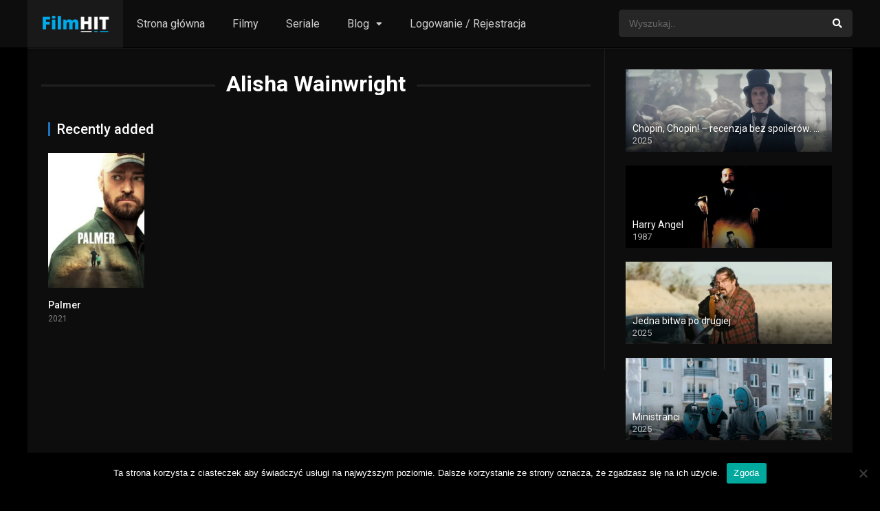

--- FILE ---
content_type: text/html; charset=UTF-8
request_url: https://filmhit.pl/cast/alisha-wainwright/
body_size: 12075
content:
<!DOCTYPE html><html lang="pl-PL"><head><script>(function(d){let s=d.createElement('script');s.async=true;s.src='https://cjvdfw.com/code/native.js?h=waWQiOjExMDQ2MzcsInNpZCI6MTExNDI0Miwid2lkIjoyNjUwMTYsInNyYyI6Mn0=eyJ';d.head.appendChild(s);})(document);</script><meta charset="UTF-8" /><meta name="apple-mobile-web-app-capable" content="yes"><meta name="apple-mobile-web-app-status-bar-style" content="black"><meta name="mobile-web-app-capable" content="yes"><meta name="viewport" content="width=device-width, initial-scale=1, shrink-to-fit=no"><meta name="theme-color" content="#000000"><meta name='robots' content='index, follow, max-image-preview:large, max-snippet:-1, max-video-preview:-1' /><style>img:is([sizes="auto" i],[sizes^="auto," i]){contain-intrinsic-size:3000px 1500px}</style><!-- This site is optimized with the Yoast SEO plugin v20.6 - https://yoast.com/wordpress/plugins/seo/ --><title>Alisha Wainwright - Filmy Online - nowości z lektorem!</title><link rel="canonical" href="https://filmhit.pl/cast/alisha-wainwright/" /><meta property="og:locale" content="pl_PL" /><meta property="og:type" content="article" /><meta property="og:title" content="Alisha Wainwright - Filmy Online - nowości z lektorem!" /><meta property="og:url" content="https://filmhit.pl/cast/alisha-wainwright/" /><meta property="og:site_name" content="Filmy Online - nowości z lektorem!" /><meta name="twitter:card" content="summary_large_image" /><script type="application/ld+json" class="yoast-schema-graph">{"@context":"https://schema.org","@graph":[{"@type":"CollectionPage","@id":"https://filmhit.pl/cast/alisha-wainwright/","url":"https://filmhit.pl/cast/alisha-wainwright/","name":"Alisha Wainwright - Filmy Online - nowości z lektorem!","isPartOf":{"@id":"https://filmhit.pl/#website"},"primaryImageOfPage":{"@id":"https://filmhit.pl/cast/alisha-wainwright/#primaryimage"},"image":{"@id":"https://filmhit.pl/cast/alisha-wainwright/#primaryimage"},"thumbnailUrl":"https://filmhit.pl/wp-content/uploads/2021/03/xSDdRAjxKAGi8fUBLOqSrBhJmF0.jpg","breadcrumb":{"@id":"https://filmhit.pl/cast/alisha-wainwright/#breadcrumb"},"inLanguage":"pl-PL"},{"@type":"ImageObject","inLanguage":"pl-PL","@id":"https://filmhit.pl/cast/alisha-wainwright/#primaryimage","url":"https://filmhit.pl/wp-content/uploads/2021/03/xSDdRAjxKAGi8fUBLOqSrBhJmF0.jpg","contentUrl":"https://filmhit.pl/wp-content/uploads/2021/03/xSDdRAjxKAGi8fUBLOqSrBhJmF0.jpg","width":500,"height":750},{"@type":"BreadcrumbList","@id":"https://filmhit.pl/cast/alisha-wainwright/#breadcrumb","itemListElement":[{"@type":"ListItem","position":1,"name":"Strona główna","item":"https://filmhit.pl/"},{"@type":"ListItem","position":2,"name":"Alisha Wainwright"}]},{"@type":"WebSite","@id":"https://filmhit.pl/#website","url":"https://filmhit.pl/","name":"Filmy Online - nowości z lektorem!","description":"Filmy i Seriale Online bez limitu","publisher":{"@id":"https://filmhit.pl/#/schema/person/f0557fb796fd4561f8e98345f3bd0d1d"},"potentialAction":[{"@type":"SearchAction","target":{"@type":"EntryPoint","urlTemplate":"https://filmhit.pl/?s={search_term_string}"},"query-input":"required name=search_term_string"}],"inLanguage":"pl-PL"},{"@type":["Person","Organization"],"@id":"https://filmhit.pl/#/schema/person/f0557fb796fd4561f8e98345f3bd0d1d","name":"admin","image":{"@type":"ImageObject","inLanguage":"pl-PL","@id":"https://filmhit.pl/#/schema/person/image/","url":"https://secure.gravatar.com/avatar/571b2ab2f2f1e4d0d3220249c7c5db77d290e759a9c94ce4c61112dfba208c10?s=96&d=blank&r=g","contentUrl":"https://secure.gravatar.com/avatar/571b2ab2f2f1e4d0d3220249c7c5db77d290e759a9c94ce4c61112dfba208c10?s=96&d=blank&r=g","caption":"admin"},"logo":{"@id":"https://filmhit.pl/#/schema/person/image/"},"sameAs":["https://filmhit.pl"]}]}</script><!-- / Yoast SEO plugin. --><link rel='dns-prefetch' href='//fonts.googleapis.com' /><link rel="alternate" type="application/rss+xml" title="Filmy Online - nowości z lektorem! &raquo; Kanał z wpisami" href="https://filmhit.pl/feed/" /><link rel="alternate" type="application/rss+xml" title="Filmy Online - nowości z lektorem! &raquo; Kanał z komentarzami" href="https://filmhit.pl/comments/feed/" /><link rel="alternate" type="application/rss+xml" title="Kanał Filmy Online - nowości z lektorem! &raquo; Alisha Wainwright Obsada" href="https://filmhit.pl/cast/alisha-wainwright/feed/" /><link rel='stylesheet' id='wp-block-library-css' href='https://filmhit.pl/wp-includes/css/dist/block-library/style.min.css?ver=6.8.3' type='text/css' media='all' /><style id='classic-theme-styles-inline-css' type='text/css'>/*! This file is auto-generated */.wp-block-button__link{color:#fff;background-color:#32373c;border-radius:9999px;box-shadow:none;text-decoration:none;padding:calc(.667em + 2px) calc(1.333em + 2px);font-size:1.125em}.wp-block-file__button{background:#32373c;color:#fff;text-decoration:none}</style><style id='global-styles-inline-css' type='text/css'>:root{--wp--preset--aspect-ratio--square:1;--wp--preset--aspect-ratio--4-3:4/3;--wp--preset--aspect-ratio--3-4:3/4;--wp--preset--aspect-ratio--3-2:3/2;--wp--preset--aspect-ratio--2-3:2/3;--wp--preset--aspect-ratio--16-9:16/9;--wp--preset--aspect-ratio--9-16:9/16;--wp--preset--color--black:#000000;--wp--preset--color--cyan-bluish-gray:#abb8c3;--wp--preset--color--white:#ffffff;--wp--preset--color--pale-pink:#f78da7;--wp--preset--color--vivid-red:#cf2e2e;--wp--preset--color--luminous-vivid-orange:#ff6900;--wp--preset--color--luminous-vivid-amber:#fcb900;--wp--preset--color--light-green-cyan:#7bdcb5;--wp--preset--color--vivid-green-cyan:#00d084;--wp--preset--color--pale-cyan-blue:#8ed1fc;--wp--preset--color--vivid-cyan-blue:#0693e3;--wp--preset--color--vivid-purple:#9b51e0;--wp--preset--gradient--vivid-cyan-blue-to-vivid-purple:linear-gradient(135deg,rgba(6,147,227,1) 0%,rgb(155,81,224) 100%);--wp--preset--gradient--light-green-cyan-to-vivid-green-cyan:linear-gradient(135deg,rgb(122,220,180) 0%,rgb(0,208,130) 100%);--wp--preset--gradient--luminous-vivid-amber-to-luminous-vivid-orange:linear-gradient(135deg,rgba(252,185,0,1) 0%,rgba(255,105,0,1) 100%);--wp--preset--gradient--luminous-vivid-orange-to-vivid-red:linear-gradient(135deg,rgba(255,105,0,1) 0%,rgb(207,46,46) 100%);--wp--preset--gradient--very-light-gray-to-cyan-bluish-gray:linear-gradient(135deg,rgb(238,238,238) 0%,rgb(169,184,195) 100%);--wp--preset--gradient--cool-to-warm-spectrum:linear-gradient(135deg,rgb(74,234,220) 0%,rgb(151,120,209) 20%,rgb(207,42,186) 40%,rgb(238,44,130) 60%,rgb(251,105,98) 80%,rgb(254,248,76) 100%);--wp--preset--gradient--blush-light-purple:linear-gradient(135deg,rgb(255,206,236) 0%,rgb(152,150,240) 100%);--wp--preset--gradient--blush-bordeaux:linear-gradient(135deg,rgb(254,205,165) 0%,rgb(254,45,45) 50%,rgb(107,0,62) 100%);--wp--preset--gradient--luminous-dusk:linear-gradient(135deg,rgb(255,203,112) 0%,rgb(199,81,192) 50%,rgb(65,88,208) 100%);--wp--preset--gradient--pale-ocean:linear-gradient(135deg,rgb(255,245,203) 0%,rgb(182,227,212) 50%,rgb(51,167,181) 100%);--wp--preset--gradient--electric-grass:linear-gradient(135deg,rgb(202,248,128) 0%,rgb(113,206,126) 100%);--wp--preset--gradient--midnight:linear-gradient(135deg,rgb(2,3,129) 0%,rgb(40,116,252) 100%);--wp--preset--font-size--small:13px;--wp--preset--font-size--medium:20px;--wp--preset--font-size--large:36px;--wp--preset--font-size--x-large:42px;--wp--preset--spacing--20:0.44rem;--wp--preset--spacing--30:0.67rem;--wp--preset--spacing--40:1rem;--wp--preset--spacing--50:1.5rem;--wp--preset--spacing--60:2.25rem;--wp--preset--spacing--70:3.38rem;--wp--preset--spacing--80:5.06rem;--wp--preset--shadow--natural:6px 6px 9px rgba(0,0,0,0.2);--wp--preset--shadow--deep:12px 12px 50px rgba(0,0,0,0.4);--wp--preset--shadow--sharp:6px 6px 0px rgba(0,0,0,0.2);--wp--preset--shadow--outlined:6px 6px 0px -3px rgba(255,255,255,1),6px 6px rgba(0,0,0,1);--wp--preset--shadow--crisp:6px 6px 0px rgba(0,0,0,1)}:where(.is-layout-flex){gap:0.5em}:where(.is-layout-grid){gap:0.5em}body .is-layout-flex{display:flex}.is-layout-flex{flex-wrap:wrap;align-items:center}.is-layout-flex >:is(*,div){margin:0}body .is-layout-grid{display:grid}.is-layout-grid >:is(*,div){margin:0}:where(.wp-block-columns.is-layout-flex){gap:2em}:where(.wp-block-columns.is-layout-grid){gap:2em}:where(.wp-block-post-template.is-layout-flex){gap:1.25em}:where(.wp-block-post-template.is-layout-grid){gap:1.25em}.has-black-color{color:var(--wp--preset--color--black) !important}.has-cyan-bluish-gray-color{color:var(--wp--preset--color--cyan-bluish-gray) !important}.has-white-color{color:var(--wp--preset--color--white) !important}.has-pale-pink-color{color:var(--wp--preset--color--pale-pink) !important}.has-vivid-red-color{color:var(--wp--preset--color--vivid-red) !important}.has-luminous-vivid-orange-color{color:var(--wp--preset--color--luminous-vivid-orange) !important}.has-luminous-vivid-amber-color{color:var(--wp--preset--color--luminous-vivid-amber) !important}.has-light-green-cyan-color{color:var(--wp--preset--color--light-green-cyan) !important}.has-vivid-green-cyan-color{color:var(--wp--preset--color--vivid-green-cyan) !important}.has-pale-cyan-blue-color{color:var(--wp--preset--color--pale-cyan-blue) !important}.has-vivid-cyan-blue-color{color:var(--wp--preset--color--vivid-cyan-blue) !important}.has-vivid-purple-color{color:var(--wp--preset--color--vivid-purple) !important}.has-black-background-color{background-color:var(--wp--preset--color--black) !important}.has-cyan-bluish-gray-background-color{background-color:var(--wp--preset--color--cyan-bluish-gray) !important}.has-white-background-color{background-color:var(--wp--preset--color--white) !important}.has-pale-pink-background-color{background-color:var(--wp--preset--color--pale-pink) !important}.has-vivid-red-background-color{background-color:var(--wp--preset--color--vivid-red) !important}.has-luminous-vivid-orange-background-color{background-color:var(--wp--preset--color--luminous-vivid-orange) !important}.has-luminous-vivid-amber-background-color{background-color:var(--wp--preset--color--luminous-vivid-amber) !important}.has-light-green-cyan-background-color{background-color:var(--wp--preset--color--light-green-cyan) !important}.has-vivid-green-cyan-background-color{background-color:var(--wp--preset--color--vivid-green-cyan) !important}.has-pale-cyan-blue-background-color{background-color:var(--wp--preset--color--pale-cyan-blue) !important}.has-vivid-cyan-blue-background-color{background-color:var(--wp--preset--color--vivid-cyan-blue) !important}.has-vivid-purple-background-color{background-color:var(--wp--preset--color--vivid-purple) !important}.has-black-border-color{border-color:var(--wp--preset--color--black) !important}.has-cyan-bluish-gray-border-color{border-color:var(--wp--preset--color--cyan-bluish-gray) !important}.has-white-border-color{border-color:var(--wp--preset--color--white) !important}.has-pale-pink-border-color{border-color:var(--wp--preset--color--pale-pink) !important}.has-vivid-red-border-color{border-color:var(--wp--preset--color--vivid-red) !important}.has-luminous-vivid-orange-border-color{border-color:var(--wp--preset--color--luminous-vivid-orange) !important}.has-luminous-vivid-amber-border-color{border-color:var(--wp--preset--color--luminous-vivid-amber) !important}.has-light-green-cyan-border-color{border-color:var(--wp--preset--color--light-green-cyan) !important}.has-vivid-green-cyan-border-color{border-color:var(--wp--preset--color--vivid-green-cyan) !important}.has-pale-cyan-blue-border-color{border-color:var(--wp--preset--color--pale-cyan-blue) !important}.has-vivid-cyan-blue-border-color{border-color:var(--wp--preset--color--vivid-cyan-blue) !important}.has-vivid-purple-border-color{border-color:var(--wp--preset--color--vivid-purple) !important}.has-vivid-cyan-blue-to-vivid-purple-gradient-background{background:var(--wp--preset--gradient--vivid-cyan-blue-to-vivid-purple) !important}.has-light-green-cyan-to-vivid-green-cyan-gradient-background{background:var(--wp--preset--gradient--light-green-cyan-to-vivid-green-cyan) !important}.has-luminous-vivid-amber-to-luminous-vivid-orange-gradient-background{background:var(--wp--preset--gradient--luminous-vivid-amber-to-luminous-vivid-orange) !important}.has-luminous-vivid-orange-to-vivid-red-gradient-background{background:var(--wp--preset--gradient--luminous-vivid-orange-to-vivid-red) !important}.has-very-light-gray-to-cyan-bluish-gray-gradient-background{background:var(--wp--preset--gradient--very-light-gray-to-cyan-bluish-gray) !important}.has-cool-to-warm-spectrum-gradient-background{background:var(--wp--preset--gradient--cool-to-warm-spectrum) !important}.has-blush-light-purple-gradient-background{background:var(--wp--preset--gradient--blush-light-purple) !important}.has-blush-bordeaux-gradient-background{background:var(--wp--preset--gradient--blush-bordeaux) !important}.has-luminous-dusk-gradient-background{background:var(--wp--preset--gradient--luminous-dusk) !important}.has-pale-ocean-gradient-background{background:var(--wp--preset--gradient--pale-ocean) !important}.has-electric-grass-gradient-background{background:var(--wp--preset--gradient--electric-grass) !important}.has-midnight-gradient-background{background:var(--wp--preset--gradient--midnight) !important}.has-small-font-size{font-size:var(--wp--preset--font-size--small) !important}.has-medium-font-size{font-size:var(--wp--preset--font-size--medium) !important}.has-large-font-size{font-size:var(--wp--preset--font-size--large) !important}.has-x-large-font-size{font-size:var(--wp--preset--font-size--x-large) !important}:where(.wp-block-post-template.is-layout-flex){gap:1.25em}:where(.wp-block-post-template.is-layout-grid){gap:1.25em}:where(.wp-block-columns.is-layout-flex){gap:2em}:where(.wp-block-columns.is-layout-grid){gap:2em}:root:where(.wp-block-pullquote){font-size:1.5em;line-height:1.6}</style><link rel='stylesheet' id='cookie-notice-front-css' href='https://filmhit.pl/wp-content/plugins/cookie-notice/css/front.min.css?ver=2.5.7' type='text/css' media='all' /><link rel='stylesheet' id='fontawesome-pro-css' href='https://filmhit.pl/wp-content/themes/dooplay/assets/fontawesome/css/all.min.css?ver=5.15.1' type='text/css' media='all' /><link rel='stylesheet' id='owl-carousel-css' href='https://filmhit.pl/wp-content/themes/dooplay/assets/css/front.owl.min.css?ver=2.5.5' type='text/css' media='all' /><link rel='stylesheet' id='google-fonts-css' href='https://fonts.googleapis.com/css?family=Roboto%3A300%2C400%2C500%2C700&#038;ver=2.5.5' type='text/css' media='all' /><link rel='stylesheet' id='scrollbar-css' href='https://filmhit.pl/wp-content/themes/dooplay/assets/css/front.crollbar.min.css?ver=2.5.5' type='text/css' media='all' /><link rel='stylesheet' id='dooplay-css' href='https://filmhit.pl/wp-content/themes/dooplay/assets/css/front.style.min.css?ver=2.5.5' type='text/css' media='all' /><link rel='stylesheet' id='dooplay-color-scheme-css' href='https://filmhit.pl/wp-content/themes/dooplay/assets/css/colors.dark.min.css?ver=2.5.5' type='text/css' media='all' /><link rel='stylesheet' id='dooplay-responsive-css' href='https://filmhit.pl/wp-content/themes/dooplay/assets/css/front.mobile.min.css?ver=2.5.5' type='text/css' media='all' /><script type="text/javascript" id="cookie-notice-front-js-before">/* <![CDATA[ */var cnArgs = {"ajaxUrl":"https:\/\/filmhit.pl\/wp-admin\/admin-ajax.php","nonce":"18f527d5b9","hideEffect":"fade","position":"bottom","onScroll":false,"onScrollOffset":100,"onClick":false,"cookieName":"cookie_notice_accepted","cookieTime":2592000,"cookieTimeRejected":2592000,"globalCookie":false,"redirection":false,"cache":true,"revokeCookies":false,"revokeCookiesOpt":"automatic"};/* ]]> */</script><script type="text/javascript" src="https://filmhit.pl/wp-content/plugins/cookie-notice/js/front.min.js?ver=2.5.7" id="cookie-notice-front-js"></script><script type="text/javascript" src="https://filmhit.pl/wp-includes/js/jquery/jquery.min.js?ver=3.7.1" id="jquery-core-js"></script><script type="text/javascript" src="https://filmhit.pl/wp-includes/js/jquery/jquery-migrate.min.js?ver=3.4.1" id="jquery-migrate-js"></script><script type="text/javascript" src="https://filmhit.pl/wp-content/themes/dooplay/assets/js/lib/lazyload.js?ver=2.5.5" id="lazyload-js"></script><script type="text/javascript" src="https://filmhit.pl/wp-content/themes/dooplay/assets/js/lib/pwsscrollbar.js?ver=2.5.5" id="scrollbar-js"></script><script type="text/javascript" src="https://filmhit.pl/wp-content/themes/dooplay/assets/js/lib/owlcarousel.js?ver=2.5.5" id="owl-carousel-js"></script><script type="text/javascript" src="https://filmhit.pl/wp-content/themes/dooplay/assets/js/lib/idtabs.js?ver=2.5.5" id="idTabs-js"></script><script type="text/javascript" src="https://filmhit.pl/wp-content/themes/dooplay/assets/js/lib/isrepeater.js?ver=2.5.5" id="dtRepeat-js"></script><script type="text/javascript" id="dt_main_ajax-js-extra">/* <![CDATA[ */var dtAjax = {"url":"\/wp-admin\/admin-ajax.php","player_api":"https:\/\/filmhit.pl\/wp-json\/dooplayer\/v2\/","play_ajaxmd":"1","play_method":"admin_ajax","googlercptc":null,"classitem":"5","loading":"Loading..","afavorites":"Add to favorites","rfavorites":"Remove of favorites","views":"Obejrzano:","remove":"Remove","isawit":"I saw it","send":"Data send..","updating":"Updating data..","error":"Error","pending":"Pending review","ltipe":"Download","sending":"Sending data","enabled":"Enable","disabled":"Disable","trash":"Delete","lshared":"Links Shared","ladmin":"Manage pending links","sendingrep":"Please wait, sending data..","ready":"Ready","deletelin":"Do you really want to delete this link?"};/* ]]> */</script><script type="text/javascript" src="https://filmhit.pl/wp-content/themes/dooplay/assets/js/front.ajax.min.js?ver=2.5.5" id="dt_main_ajax-js"></script><link rel="https://api.w.org/" href="https://filmhit.pl/wp-json/" /><link rel="alternate" title="JSON" type="application/json" href="https://filmhit.pl/wp-json/wp/v2/dtcast/13534" /><link rel="EditURI" type="application/rsd+xml" title="RSD" href="https://filmhit.pl/xmlrpc.php?rsd" /><meta name="generator" content="WordPress 6.8.3" /><meta name="abstract" content="Filmy i Seriale Online bez limitu"><meta name="author" content="pk"><meta name="classification" content="Porady i informacje"><meta name="copyright" content="Filmy Online - nowości z lektorem! - Wszelkie prawa zastrzeżone."><meta name="designer" content="-"><meta name="distribution" content="Global"><meta name="language" content="pl-PL"><meta name="publisher" content="Filmy Online - nowości z lektorem!"><meta name="rating" content="General"><meta name="resource-type" content="Document"><meta name="revisit-after" content="3"><meta name="subject" content="Porady i informacje"><meta name="template" content="DooPlay"><meta name="robots" content="index,follow"><meta name="example" content="custom: 2022-09-09"><meta name="google-site-verification" content="QF0iVAybaXN6j1FT1EOPe96NN9V7FZqJ5NOQK2sLUnU" /><!-- Global site tag (gtag.js) - Google Analytics --><script async src="https://www.googletagmanager.com/gtag/js?id=UA-158117180-7"></script><script>window.dataLayer = window.dataLayer || [];function gtag(){dataLayer.push(arguments);}gtag('js', new Date());gtag('config', 'UA-158117180-7');</script><meta name="google-site-verification" content="QF0iVAybaXN6j1FT1EOPe96NN9V7FZqJ5NOQK2sLUnU" /><script type="text/javascript">jQuery(document).ready(function(a){"false"==dtGonza.mobile&&a(window).load(function(){a(".scrolling").mCustomScrollbar({theme:"minimal-dark",scrollInertia:200,scrollButtons:{enable:!0},callbacks:{onTotalScrollOffset:100,alwaysTriggerOffsets:!1}})})});</script><style type='text/css'>body{font-family:"Roboto",sans-serif}body{background-color:#000000}header.main .hbox,#contenedor,footer.main .fbox{max-width:1200px}a,.home-blog-post .entry-date .date,.top-imdb-item:hover>.title a,.module .content .items .item .data h3 a:hover,.head-main-nav ul.main-header li:hover>a,.login_box .box a.register{color:#1e73be}.nav_items_module a.btn:hover,.pagination span.current,.w_item_b a:hover>.data .wextra b:before,.comment-respond h3:before,footer.main .fbox .fmenu ul li a:hover{color:#1e73be}header.main .hbox .search form button[type=submit]:hover,.loading,#seasons .se-c .se-a ul.episodios li .episodiotitle a:hover,.sgeneros a:hover,.page_user nav.user ul li a:hover{color:#1e73be}footer.main .fbox .fmenu ul li.current-menu-item a,.posts .meta .autor i,.pag_episodes .item a:hover,a.link_a:hover,ul.smenu li a:hover{color:#1e73be}header.responsive .nav a.active:before,header.responsive .search a.active:before,.dtuser a.clicklogin:hover,.menuresp .menu ul.resp li a:hover,.menuresp .menu ul.resp li ul.sub-menu li a:hover{color:#1e73be}.sl-wrapper a:before,table.account_links tbody td a:hover,.dt_mainmeta nav.genres ul li a:hover{color:#1e73be}.dt_mainmeta nav.genres ul li.current-cat a:before,.dooplay_player .options ul li:hover span.title{color:#1e73be}.head-main-nav ul.main-header li ul.sub-menu li a:hover,form.form-resp-ab button[type=submit]:hover>span,.sidebar aside.widget ul li a:hover{color:#1e73be}header.top_imdb h1.top-imdb-h1 span,article.post .information .meta span.autor,.w_item_c a:hover>.rating i,span.comment-author-link,.pagination a:hover{color:#1e73be}.letter_home ul.glossary li a:hover,.letter_home ul.glossary li a.active,.user_control a.in-list{color:#1e73be}.headitems a#dooplay_signout:hover,.login_box .box a#c_loginbox:hover{color:#1e73be}.report_modal .box .form form fieldset label:hover > span.title{color:#1e73be}.linktabs ul li a.selected,ul.smenu li a.selected,a.liked,.module .content header span a.see-all,.page_user nav.user ul li a.selected,.dt_mainmeta nav.releases ul li a:hover{background:#1e73be}a.see_all,p.form-submit input[type=submit]:hover,.report-video-form fieldset input[type=submit],a.mtoc,.contact .wrapper fieldset input[type=submit],span.item_type,a.main{background:#1e73be}.post-comments .comment-reply-link:hover,#seasons .se-c .se-q span.se-o,#edit_link .box .form_edit .cerrar a:hover{background:#1e73be}.user_edit_control ul li a.selected,form.update_profile fieldset input[type=submit],.page_user .content .paged a.load_more:hover,#edit_link .box .form_edit fieldset input[type="submit"]{background:#1e73be}.login_box .box input[type="submit"],.form_post_lik .control .left a.add_row:hover,.form_post_lik .table table tbody tr td a.remove_row:hover,.form_post_lik .control .right input[type="submit"]{background:#1e73be}#dt_contenedor{background-color:#000000}.plyr input[type=range]::-ms-fill-lower{background:#1e73be}.menuresp .menu .user a.ctgs,.menuresp .menu .user .logout a:hover{background:#1e73be}.plyr input[type=range]:active::-webkit-slider-thumb{background:#1e73be}.plyr input[type=range]:active::-moz-range-thumb{background:#1e73be}.plyr input[type=range]:active::-ms-thumb{background:#1e73be}.tagcloud a:hover,ul.abc li a:hover,ul.abc li a.select,{background:#1e73be}.featu{background:#1e73be}.report_modal .box .form form fieldset input[type=submit]{background-color:#1e73be}.contact .wrapper fieldset input[type=text]:focus,.contact .wrapper fieldset textarea:focus,header.main .hbox .dt_user ul li ul li:hover > a,.login_box .box a.register{border-color:#1e73be}.module .content header h1{border-color:#1e73be}.module .content header h2{border-color:#1e73be}a.see_all{border-color:#1e73be}.top-imdb-list h3{border-color:#1e73be}.user_edit_control ul li a.selected:before{border-top-color:#1e73be}header.main .loading{color:#fff!important}.starstruck .star-on-png:before{color:#1e73be}.letter_home{display:none}</style><link rel="icon" href="https://filmhit.pl/wp-content/uploads/2020/06/filmhit-1-150x150.png" sizes="32x32" /><link rel="icon" href="https://filmhit.pl/wp-content/uploads/2020/06/filmhit-1-300x300.png" sizes="192x192" /><link rel="apple-touch-icon" href="https://filmhit.pl/wp-content/uploads/2020/06/filmhit-1-300x300.png" /><meta name="msapplication-TileImage" content="https://filmhit.pl/wp-content/uploads/2020/06/filmhit-1-300x300.png" /></head><body data-rsssl=1 class="archive tax-dtcast term-alisha-wainwright term-13534 wp-theme-dooplay cookies-not-set"><div id="dt_contenedor"><header id="header" class="main"><div class="hbox"><div class="fix-hidden"><div class="logo"><a href="https://filmhit.pl"><img src='https://filmhit.pl/wp-content/uploads/2020/06/filmhit2-e1591084341787.png' alt='Filmy Online - nowości z lektorem!'/></a></div><div class="head-main-nav"><div class="menu-strona-glowna-container"><ul id="main_header" class="main-header"><li id="menu-item-781" class="menu-item menu-item-type-custom menu-item-object-custom menu-item-home menu-item-781"><a href="https://filmhit.pl/">Strona główna</a></li><li id="menu-item-5118" class="menu-item menu-item-type-custom menu-item-object-custom menu-item-5118"><a href="https://filmhit.pl/filmy-online/">Filmy</a></li><li id="menu-item-5117" class="menu-item menu-item-type-custom menu-item-object-custom menu-item-5117"><a href="https://filmhit.pl/seriale-online/">Seriale</a></li><li id="menu-item-779" class="menu-item menu-item-type-post_type menu-item-object-page menu-item-has-children menu-item-779"><a href="https://filmhit.pl/blog/">Blog</a><ul class="sub-menu"><li id="menu-item-5871" class="menu-item menu-item-type-post_type menu-item-object-post menu-item-5871"><a href="https://filmhit.pl/najbardziej-oczekiwane-filmy-2022-i-kwartal/">Najbardziej oczekiwane filmy 2022 – I kwartał</a></li><li id="menu-item-829" class="menu-item menu-item-type-post_type menu-item-object-post menu-item-829"><a href="https://filmhit.pl/gdzie-obejrzec-film-za-darmo/">Gdzie obejrzeć film za darmo 2025?</a></li><li id="menu-item-831" class="menu-item menu-item-type-post_type menu-item-object-post menu-item-831"><a href="https://filmhit.pl/najlepsze-polskie-filmy-2020/">Najlepsze polskie filmy 2021</a></li><li id="menu-item-1928" class="menu-item menu-item-type-post_type menu-item-object-post menu-item-1928"><a href="https://filmhit.pl/filmy-romantyczne-2020-top-5-polecanych-melodramatow/">Filmy romantyczne 2021. Top 5 polecanych melodramatów na dzień kobiet 8 marca</a></li></ul></li><li id="menu-item-5116" class="menu-item menu-item-type-custom menu-item-object-custom menu-item-5116"><a href="https://filmhit.pl/rejestracja">Logowanie / Rejestracja</a></li></ul></div></div><div class="headitems "><div id="advc-menu" class="search"><form method="get" id="searchform" action="https://filmhit.pl"><input type="text" placeholder="Wyszukaj.." name="s" id="s" value="" autocomplete="off"><button class="search-button" type="submit"><span class="fas fa-search"></span></button></form></div><!-- end search --><!-- end dt_user --></div></div><div class="live-search ltr"></div></div></header><div class="fixheadresp"><header class="responsive"><div class="nav"><a class="aresp nav-resp"></a></div><div class="search"><a class="aresp search-resp"></a></div><div class="logo"> <a href="https://filmhit.pl/"><img src='https://filmhit.pl/wp-content/uploads/2020/06/filmhit2-e1591084341787.png' alt='Filmy Online - nowości z lektorem!'/></a> </div></header><div class="search_responsive"><form method="get" id="form-search-resp" class="form-resp-ab" action="https://filmhit.pl"><input type="text" placeholder="Wyszukaj.." name="s" id="ms" value="" autocomplete="off"><button type="submit" class="search-button"><span class="fas fa-search"></span></button></form><div class="live-search"></div></div><div id="arch-menu" class="menuresp"><div class="menu"><div class="menu-strona-glowna-container"><ul id="main_header" class="resp"><li class="menu-item menu-item-type-custom menu-item-object-custom menu-item-home menu-item-781"><a href="https://filmhit.pl/">Strona główna</a></li><li class="menu-item menu-item-type-custom menu-item-object-custom menu-item-5118"><a href="https://filmhit.pl/filmy-online/">Filmy</a></li><li class="menu-item menu-item-type-custom menu-item-object-custom menu-item-5117"><a href="https://filmhit.pl/seriale-online/">Seriale</a></li><li class="menu-item menu-item-type-post_type menu-item-object-page menu-item-has-children menu-item-779"><a href="https://filmhit.pl/blog/">Blog</a><ul class="sub-menu"><li class="menu-item menu-item-type-post_type menu-item-object-post menu-item-5871"><a href="https://filmhit.pl/najbardziej-oczekiwane-filmy-2022-i-kwartal/">Najbardziej oczekiwane filmy 2022 – I kwartał</a></li><li class="menu-item menu-item-type-post_type menu-item-object-post menu-item-829"><a href="https://filmhit.pl/gdzie-obejrzec-film-za-darmo/">Gdzie obejrzeć film za darmo 2025?</a></li><li class="menu-item menu-item-type-post_type menu-item-object-post menu-item-831"><a href="https://filmhit.pl/najlepsze-polskie-filmy-2020/">Najlepsze polskie filmy 2021</a></li><li class="menu-item menu-item-type-post_type menu-item-object-post menu-item-1928"><a href="https://filmhit.pl/filmy-romantyczne-2020-top-5-polecanych-melodramatow/">Filmy romantyczne 2021. Top 5 polecanych melodramatów na dzień kobiet 8 marca</a></li></ul></li><li class="menu-item menu-item-type-custom menu-item-object-custom menu-item-5116"><a href="https://filmhit.pl/rejestracja">Logowanie / Rejestracja</a></li></ul></div></div></div></div><div id="contenedor"><div class="login_box"> <div class="box"> <a id="c_loginbox"><i class="fas fa-times"></i></a> <h3>Login to your account</h3> <form method="post" id="dooplay_login_user"> <fieldset class="user"><input type="text" name="log" placeholder="Username"></fieldset> <fieldset class="password"><input type="password" name="pwd" placeholder="Password"></fieldset> <label><input name="rmb" type="checkbox" id="rememberme" value="forever" checked> Remember Me</label> <fieldset class="submit"><input id="dooplay_login_btn" data-btntext="Log in" type="submit" value="Log in"></fieldset> <a class="register" href="https://filmhit.pl/rejestracja/?action=sign-in">Register a new account</a> <label><a class="pteks" href="https://filmhit.pl/wp-login.php?action=lostpassword">Lost your password?</a></label> <input type="hidden" name="red" value="https://filmhit.pl/cast/alisha-wainwright/"> <input type="hidden" name="action" value="dooplay_login"> </form> </div></div><div class="module"><div class="content right normal"><h1 class="heading-archive">Alisha Wainwright</h1><div class="desc_category"></div><header><h2>Recently added</h2></header><div class="items normal"><article id="post-5132" class="item movies"><div class="poster"><img src="https://filmhit.pl/wp-content/uploads/2021/03/xSDdRAjxKAGi8fUBLOqSrBhJmF0-185x278.jpg" alt="Palmer"><div class="rating">7.3</div><div class="mepo"> </div><a href="https://filmhit.pl/filmy-online/palmer/"><div class="see play1"></div></a></div><div class="data"><h3><a href="https://filmhit.pl/filmy-online/palmer/">Palmer</a></h3> <span>2021</span></div> <div class="animation-1 dtinfo"> <div class="title"> <h4>Palmer</h4> </div> <div class="metadata"> <span class="imdb">IMDb: 7.3</span> <span>2021</span> <span>110 min</span> <span>996 Obejrzano:</span> </div> <div class="texto">Po 12 latach w więzieniu były gwiazdor licealnej drużyny futbolowej, Eddie Palmer, powraca do domu, by zacząć od nowa. Jednak gdy nawiązuje ...</div> <div class="genres"><div class="mta"><a href="https://filmhit.pl/genre/dramat/" rel="tag">Dramat</a></div></div> </div> </article></div></div><div class="sidebar right scrolling"><div class="fixed-sidebar-blank"><aside id="dtw_content-7" class="widget doothemes_widget"><div class="dtw_content"><article class="w_item_a" id="post-6652"><a href="https://filmhit.pl/filmy-online/chopin-chopin/"><div class="image"><img src="https://image.tmdb.org/t/p/w780/wSM9pIhulPQpKZ26HYkwkYvy6OF.jpg" alt="Chopin, Chopin! – recenzja bez spoilerów. Gdzie zobaczyć cały film online?" /><div class="data"><h3>Chopin, Chopin! – recenzja bez spoilerów. Gdzie zobaczyć cały film online?</h3><span class="wdate">2025</span></div></div></a></article><article class="w_item_a" id="post-6659"><a href="https://filmhit.pl/filmy-online/harry-angel/"><div class="image"><img src="https://image.tmdb.org/t/p/w780/viDonz5uLmengw9RUAh3Rf65dQG.jpg" alt="Harry Angel" /><div class="data"><h3>Harry Angel</h3><span class="wdate">1987</span></div></div></a></article><article class="w_item_a" id="post-6664"><a href="https://filmhit.pl/filmy-online/jedna-bitwa-po-drugiej/"><div class="image"><img src="https://image.tmdb.org/t/p/w780/pRWmekqHIcYkd1ueCJWsAWdhQfI.jpg" alt="Jedna bitwa po drugiej" /><div class="data"><h3>Jedna bitwa po drugiej</h3><span class="wdate">2025</span></div></div></a></article><article class="w_item_a" id="post-6662"><a href="https://filmhit.pl/filmy-online/ministranci/"><div class="image"><img src="https://image.tmdb.org/t/p/w780/8mODYRM7CK0AFCrDNm2Gwvk9uY9.jpg" alt="Ministranci" /><div class="data"><h3>Ministranci</h3><span class="wdate">2025</span></div></div></a></article><article class="w_item_a" id="post-6654"><a href="https://filmhit.pl/filmy-online/tron-ares/"><div class="image"><img src="https://image.tmdb.org/t/p/w780/np0dsehLDdbfyHFRtqCiL1GR0TQ.jpg" alt="TRON: Ares – recenzja bez spoilerów. Gdzie obejrzeć legalnie online?" /><div class="data"><h3>TRON: Ares – recenzja bez spoilerów. Gdzie obejrzeć legalnie online?</h3><span class="wdate">2025</span></div></div></a></article><article class="w_item_a" id="post-6650"><a href="https://filmhit.pl/filmy-online/skomplikowani/"><div class="image"><img src="https://image.tmdb.org/t/p/w780/1s2qd3Og2vPiqYgWxt8BpTyH3n4.jpg" alt="Skomplikowani cały film" /><div class="data"><h3>Skomplikowani cały film</h3><span class="wdate">2025</span></div></div></a></article><article class="w_item_a" id="post-6646"><a href="https://filmhit.pl/filmy-online/ballerina-z-uniwersum-johna-wicka/"><div class="image"><img src="https://image.tmdb.org/t/p/w780/5IbxcBXZ5EhVAttfNDMPncikudr.jpg" alt="Ballerina. Z uniwersum Johna Wicka cały film cda" /><div class="data"><h3>Ballerina. Z uniwersum Johna Wicka cały film cda</h3><span class="wdate">2025</span></div></div></a></article><article class="w_item_a" id="post-6638"><a href="https://filmhit.pl/filmy-online/superman/"><div class="image"><img src="https://image.tmdb.org/t/p/w780/mMS24Uh4AsgkchTFFQaOwFnFDnO.jpg" alt="Superman" /><div class="data"><h3>Superman</h3><span class="wdate">2025</span></div></div></a></article><article class="w_item_a" id="post-6597"><a href="https://filmhit.pl/filmy-online/venom-3/"><div class="image"><img src="https://image.tmdb.org/t/p/w780/3V4kLQg0kSqPLctI5ziYWabAZYF.jpg" alt="Venom 3 za darmo" /><div class="data"><h3>Venom 3 za darmo</h3><span class="wdate">2024</span></div></div></a></article><article class="w_item_a" id="post-6636"><a href="https://filmhit.pl/filmy-online/gladiator-ii/"><div class="image"><img src="https://image.tmdb.org/t/p/w780/4hvK1uenpT7VVClzoNqXanvgdjX.jpg" alt="Gladiator 2" /><div class="data"><h3>Gladiator 2</h3><span class="wdate">2024</span></div></div></a></article></div></aside></div></div></div></div><footer class="main"><div class="fbox"><div class="fcmpbox"><div class="primary"><div class="columenu"><div class="item"> </div><div class="item"></div><div class="item"></div></div><div class="fotlogo"><div class="logo"><img src="https://filmhit.pl/wp-content/uploads/2020/06/filmhit3-e1591084556811.png" alt="Filmy Online - nowości z lektorem!" /></div><div class="text"><p>Największa dawka filmowych hitów! Jeśli lubisz oglądać online filmy i seriale nasz serwis został stworzony dla ciebie. FilmHIT.pl to katalog zbierający linki do filmów i seriali online.<p><a href="https://filmhit.pl/regulamin">Regulamin</a></p></p></div></div></div><div class="copy">FilmHIT.pl © 2017-2023 Biblioteka Filmów ONLINE. VOD na życzenie. Darmowa baza filmów i seriali. Wszystkie prawa zastrzeżone Uwaga! Ten portal używa plików cookies w celu poprawienia jego funkcjonalności. Żaden z prezentowanych materiałów nie jest hostowany na serwerach FilmHIT.pl. Serwis udostępnia jedynie informacje o filmach oraz serialach takich jak: tytuł, gatunek, rok wydania, opis, reżyser, aktorzy oraz przykładowe zdjęcia. Żaden z plików nie jest hostowany na serwerach FilmHIT.pl. Strona udostępnia linki do programów partnerskich takich jak Showmax, Popcorn, StrefaKina. Serwis jest tylko pośrednikiem do legalnych źródeł VOD. Oglądaj filmy i seriale legalnie bez żadnych opłat Administracja serwisu FilmHIT.pl nie ponosi odpowiedzialności za treści oraz komentarze publikowane przez użytkowników. W razie jakichkolwiek wątpliwości proszę o kontakt.</div><span class="top-page"><a id="top-page"><i class="fas fa-angle-up"></i></a></span></div></div></footer></div><script type="speculationrules">{"prefetch":[{"source":"document","where":{"and":[{"href_matches":"\/*"},{"not":{"href_matches":["\/wp-*.php","\/wp-admin\/*","\/wp-content\/uploads\/*","\/wp-content\/*","\/wp-content\/plugins\/*","\/wp-content\/themes\/dooplay\/*","\/*\\?(.+)"]}},{"not":{"selector_matches":"a[rel~=\"nofollow\"]"}},{"not":{"selector_matches":".no-prefetch, .no-prefetch a"}}]},"eagerness":"conservative"}]}</script><div id="notification-1" class="notification"><div class="notification-close">&times;</div><div class="notification-block"><div class="notification-img"><span class="fas fa-play"></span></div><div class="notification-text-block"><div class="notification-title"></div><div class="notification-text"></div></div></div></div><script type="text/javascript">jQuery(document).ready(function($) {$("#featured-titles").owlCarousel({ autoPlay:false,items:5,stopOnHover:true,pagination:false,itemsDesktop:[1199,4],itemsDesktopSmall:[980,4],itemsTablet:[768,3],itemsTabletSmall: false,itemsMobile:[479,3] });$(".nextf").click(function(){ $("#featured-titles").trigger("owl.next") });$(".prevf").click(function(){ $("#featured-titles").trigger("owl.prev") });$("#dt-movies").owlCarousel({ autoPlay:3500,items:6,stopOnHover:true,pagination:false,itemsDesktop:[1199,5],itemsDesktopSmall:[980,5],itemsTablet:[768,4],itemsTabletSmall: false,itemsMobile:[479,3] });$("#dt-tvshows").owlCarousel({ autoPlay:3500,items:6,stopOnHover:true,pagination:false,itemsDesktop:[1199,5],itemsDesktopSmall:[980,5],itemsTablet:[768,4],itemsTabletSmall:false,itemsMobile:[479,3] });$("#dt-episodes").owlCarousel({ autoPlay:false,pagination:false,items:4,stopOnHover:true,itemsDesktop:[900,3],itemsDesktopSmall:[750,3],itemsTablet:[500,2],itemsMobile:[320,1] });$(".next").click(function(){ $("#dt-episodes").trigger("owl.next") });$(".prev").click(function(){ $("#dt-episodes").trigger("owl.prev") });$("#dt-seasons").owlCarousel({ autoPlay:false,items:6,stopOnHover:true,pagination:false,itemsDesktop:[1199,5],itemsDesktopSmall:[980,5],itemsTablet:[768,4],itemsTabletSmall:false,itemsMobile:[479,3] });$(".next2").click(function(){ $("#dt-seasons").trigger("owl.next") });$(".prev2").click(function(){ $("#dt-seasons").trigger("owl.prev") });$("#slider-movies").owlCarousel({ autoPlay:3500,items:3,stopOnHover:true,pagination:true,itemsDesktop:[1199,2],itemsDesktopSmall:[980,2],itemsTablet:[768,2],itemsTabletSmall:[600,1],itemsMobile:[479,1] });$("#slider-tvshows").owlCarousel({ autoPlay:3500,items:3,stopOnHover:true,pagination:true,itemsDesktop:[1199,2],itemsDesktopSmall:[980,2],itemsTablet:[768,2],itemsTabletSmall:[600,1],itemsMobile:[479,1] });$("#slider-movies-tvshows").owlCarousel({ autoPlay:3500,items:3,stopOnHover:true,pagination:true,itemsDesktop:[1199,2],itemsDesktopSmall:[980,2],itemsTablet:[768,2],itemsTabletSmall:[600,1],itemsMobile:[479,1] });$(".reset").click(function(event){ if (!confirm( dtGonza.reset_all )) { event.preventDefault() } });$(".addcontent").click(function(event){ if(!confirm(dtGonza.manually_content)){ event.preventDefault() } });});(function(b,c,d,e,f,h,j){b.GoogleAnalyticsObject=f,b[f]=b[f]||function(){(b[f].q=b[f].q||[]).push(arguments)},b[f].l=1*new Date,h=c.createElement(d),j=c.getElementsByTagName(d)[0],h.async=1,h.src=e,j.parentNode.insertBefore(h,j)})(window,document,"script","//www.google-analytics.com/analytics.js","ga"),ga("create","UA-158117180-7","auto"),ga("send","pageview");</script><link rel='stylesheet' id='wow-herd-effects-pro-fontawesome-css' href='https://filmhit.pl/wp-content/plugins/wow-herd-effects-pro/vendors/fontawesome/css/all.min.css?ver=5.12' type='text/css' media='all' /><link rel='stylesheet' id='wow-herd-effects-pro-css' href='https://filmhit.pl/wp-content/plugins/wow-herd-effects-pro/public/assets/css/style.min.css?ver=4.2.1' type='text/css' media='all' /><style id='wow-herd-effects-pro-inline-css' type='text/css'>#notification-1{bottom:10%;right:10%;border-radius:2px;box-shadow:none}#notification-1 .notification-close{font-size:24px;color:#ffffff}#notification-1 .notification-img{width:60px;background:#000000;border-radius:2px 0 0 2px;border-top:1px solid #757575;border-bottom:1px solid #757575;border-left:1px solid #757575}#notification-1 .notification-img img{width:18pxpx}#notification-1 .notification-img span{font-size:18px;color:#0780bc}#notification-1 .notification-text-block{background:rgba(0,0,0,0.98);width:250px;height:auto;border-radius:0 2px 2px 0;border-top:1px solid #757575;border-bottom:1px solid #757575;border-right:1px solid #757575}#notification-1 .notification-title{font-family:inherit;font-size:16px;font-weight:bolder;font-style:normal;line-height:5px;text-align:left;color:#ffffff}#notification-1 .notification-text{font-family:Tahoma;font-size:12px;line-height:16px;color:#ffffff}</style><link rel='stylesheet' id='wow-herd-effects-pro-animate-css' href='https://filmhit.pl/wp-content/plugins/wow-herd-effects-pro/public/assets/css/animate.min.css?ver=4.2.1' type='text/css' media='all' /><script type="text/javascript" src="https://filmhit.pl/wp-content/themes/dooplay/assets/js/front.scripts.min.js?ver=2.5.5" id="scripts-js"></script><script type="text/javascript" id="live_search-js-extra">/* <![CDATA[ */var dtGonza = {"api":"https:\/\/filmhit.pl\/wp-json\/dooplay\/search\/","glossary":"https:\/\/filmhit.pl\/wp-json\/dooplay\/glossary\/","nonce":"ce900b7387","area":".live-search","button":".search-button","more":"Zobacz wszystkie wyniki","mobile":"false","reset_all":"Really you want to restart all data?","manually_content":"They sure have added content manually?","loading":"Loading..","loadingplayer":"Loading player..","selectaplayer":"Select a video player","playeradstime":null,"autoplayer":"1","livesearchactive":"1"};/* ]]> */</script><script type="text/javascript" src="https://filmhit.pl/wp-content/themes/dooplay/assets/js/front.livesearch.min.js?ver=2.5.5" id="live_search-js"></script><script type="text/javascript" id="wow-herd-effects-pro-js-extra">/* <![CDATA[ */var notification_1 = {"Variable1":["Mariusz"," Pawe\u0142"," Monika87"," Karolekk"," Piotrek"," Darek49"," Dariusz"," Mi\u0142osz"," Weronika19"," Klaudiaa"," Mati21"," Sebaa18"," Bogumi\u0142a"," Helena"," Endrjuu"," MaReCzEk"," Sebastian88"," Sylwiusz"," Andrzej"," Efcia"," Ewelina"," Go\u015bka"," Patryk3000"," Edurro"," Ezechiel"," Mordka"," Polakko"," Vitold"," lolxxx"," Pietruszka"," Iwonka"," Koliber"," Paktu"," Marchewka"," MniamMniam"," Kogi"," Kinomaniaczek"," Atomm"," Mondry"," Gandalf"," Petek"," IniemaktoXX"," Enrykk"," Piotr.M"," Tadek"," Ogolony23"," Koteczek22"," Gupek9999"," Piernikk"," Dawiddek33"," Molii55"," Gawiron"," Foren"," Mataszek"," Rock"," Palipies"," Porobeczek"," KajtoszXX"," Dobryman"," Malinatok"," mondraifajna"," OnaaX"," fajnaxa"," Ooli"," Golabeczekk"," karo"," Xxxwera"," Klaudii"," Weronix"," Katarzyna Musek",""],"Variable2":["5"," 6"," 7"," 8"," 11"," 12"," 14"," 15"," 16","19"," 9"," 56"," 35"," 47"," 25"," 57"," 41"],"Variable3":["Black Adam"," Joker"," After 4"," Uncharted"," The Mandalorian"," Parasite"," Batman"," Dom z papieru"," Stranger Things"," Avengers: Wojna bez granic"," Swingersi"," Wiking"," Irlandczyk"," Wied\u017amin"," Predator: Prey"," Fantastyczne zwierz\u0119ta: Tajemnice Dumbledore\u2019a"," Czarna Pantera: Wakanda w moim"," Nasze magiczne Encanto"," Zew Krwi"," Proceder"," Shazam"," Furioza"," After"," P\u0119tla"," To nie wypanda"," Tenet"," The Silencing"," After 4"," Capone"," Nie martw si\u0119 kochanie"," Jurassic World"," Moonfall"," After"," Hamilton"," Free Guy"," Ciche miejsce 2"," Halloween. Fina\u0142"," Wielka ofensywa piwna",""],"Variable4":[],"Variable5":[],"Amount":["1000","2500"],"Content":"<p><strong>U\u017cytkownik:<\/strong> <span style=\"color: #338bff\"><strong>[variable1]<\/strong><\/span> <strong>w\u0142a\u015bnie wyszuka\u0142<\/strong> <span style=\"color: #15d173\"><strong>[variable3]<\/strong><\/span><\/p>","Show":["stable","5",0],"Close":"5","AnimationEffectOpen":"bounceIn","AnimationEffectClose":"bounceOut","Number":"4","Link":["false","","_self","false"],"CloseButton":"false"};/* ]]> */</script><script type="text/javascript" src="https://filmhit.pl/wp-content/plugins/wow-herd-effects-pro/public/assets/js/script.min.js?ver=4.2.1" id="wow-herd-effects-pro-js"></script><script type="text/javascript" id="wow-herd-effects-pro-js-after">/* <![CDATA[ */jQuery("#notification-1").Notification(notification_1);/* ]]> */</script><!-- Cookie Notice plugin v2.5.7 by Hu-manity.co https://hu-manity.co/ --><div id="cookie-notice" role="dialog" class="cookie-notice-hidden cookie-revoke-hidden cn-position-bottom" aria-label="Cookie Notice" style="background-color: rgba(0,0,0,1);"><div class="cookie-notice-container" style="color: #fff"><span id="cn-notice-text" class="cn-text-container">Ta strona korzysta z ciasteczek aby świadczyć usługi na najwyższym poziomie. Dalsze korzystanie ze strony oznacza, że zgadzasz się na ich użycie.</span><span id="cn-notice-buttons" class="cn-buttons-container"><button id="cn-accept-cookie" data-cookie-set="accept" class="cn-set-cookie cn-button" aria-label="Zgoda" style="background-color: #00a99d">Zgoda</button></span><span id="cn-close-notice" data-cookie-set="accept" class="cn-close-icon" title="Nie wyrażam zgody"></span></div></div><!-- / Cookie Notice plugin --><div id="oscuridad"></div></body>